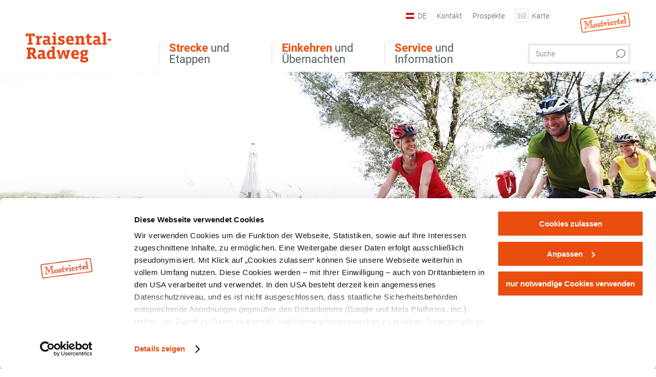

--- FILE ---
content_type: text/html; charset=UTF-8
request_url: https://www.traisentalradweg.at/fuer-rad-pilger
body_size: 10232
content:
<!DOCTYPE html>

<!--[if lt IE 7]><html class="no-js lt-ie9 lt-ie8 lt-ie7 content traisentalradweg" lang="de" xml:lang="de" dir="ltr" xmlns="http://www.w3.org/1999/xhtml"><![endif]-->
<!--[if (IE 7)&!(IEMobile)]><html class="no-js lt-ie9 lt-ie8 content traisentalradweg" lang="de" xml:lang="de" dir="ltr" xmlns="http://www.w3.org/1999/xhtml"><![endif]-->
<!--[if (IE 8)&!(IEMobile)]><html class="no-js lt-ie9 content traisentalradweg" lang="de" xml:lang="de" dir="ltr" xmlns="http://www.w3.org/1999/xhtml"><![endif]-->
<!--[if gt IE 8]><!--><html class="no-js content template--imxCMS-magazine traisentalradweg" lang="de" xml:lang="de" dir="ltr" xmlns="http://www.w3.org/1999/xhtml"><!--<![endif]-->
  <head>
  <link rel="preconnect" href="https://analytics.niederoesterreich.at" />

  <meta charset="utf-8">
  <meta name="viewport" content="width=device-width, initial-scale=1, maximum-scale=1, user-scalable=1"/>
  <title>Für Rad-Pilger - Strecke und Etappen</title><meta name="description" content="Urlaub in Nieder&ouml;sterreich"><meta name="google-site-verification" content=""><meta name="date" content="2018-03-16T09:49:40+01:00"><meta property="og:title" content="F&uuml;r Rad-Pilger - Strecke und Etappen" /><meta property="og:description" content="Urlaub in Nieder&ouml;sterreich" /><meta property="og:site_name" content="Traisentalradweg" /><meta property="og:url" content="https://www.traisentalradweg.at/fuer-rad-pilger" /><meta property="og:image" content="https://www.traisentalradweg.at/data/_mostviertel/mediadb/cms_pictures/{4aaaad59-4980-b8f2-b638-511931777b00}.jpeg" /><meta property="og:type" content="article" /><meta name="robots" content="index, follow, noodp">
<link rel="canonical" href="https://www.traisentalradweg.at/fuer-rad-pilger" />
<link rel="alternate" href="https://www.traisentalradweg.at/fuer-rad-pilger" hreflang="de" />


  
  <script id="Cookiebot" src="https://consent.cookiebot.com/uc.js" data-cbid="2f23198a-dbe5-4f30-8b48-ae0a4c225361" data-blockingmode="auto" type="text/javascript"></script>

  <!-- http://www.paulirish.com/2009/avoiding-the-fouc-v3/ -->
  <!-- This code MUST be executed BEFORE any CSS is loaded -->
  <script>(function(H) {
      H.className = H.className.replace(/\bno-js\b/, 'js')
    })(document.documentElement)
  </script>

  

    <link rel="shortcut icon" href="https://www.traisentalradweg.at/action/favicon?v=20260123" type="image/x-icon" />



  <link rel="stylesheet" href="https://www.traisentalradweg.at/portal/dist/styles/css.9c03505d.css"><link rel="stylesheet" href="https://www.traisentalradweg.at/portal/dist/styles/nouislider.8fd3218c.css"><link rel="stylesheet" href="https://www.traisentalradweg.at/portal/dist/styles/pikaday.ef26302e.css"><link rel="stylesheet" href="https://www.traisentalradweg.at/portal/dist/styles/main.d5a38565.css"><link rel="stylesheet" href="https://www.traisentalradweg.at/portal/dist/styles/autocomplete.b0abf6da.css"><link rel="stylesheet" href="https://www.traisentalradweg.at/portal/dist/styles/map.85aaa951.css"><link rel="stylesheet" href="https://www.traisentalradweg.at/portal/dist/styles/fancybox.ac313cfb.css"><link rel="stylesheet" href="https://www.traisentalradweg.at/portal/dist/styles/teaser.a7f2cb2b.css"><link rel="stylesheet" href="https://www.traisentalradweg.at/portal/dist/styles/forms.0a28bad6.css"><link rel="stylesheet" href="https://www.traisentalradweg.at/portal/dist/styles/blocks.42133622.css"><link rel="stylesheet" href="https://www.traisentalradweg.at/portal/dist/styles/plyr/dist/plyr.0fab1b28.css"><link rel="stylesheet" href="https://www.traisentalradweg.at/portal/dist/styles/audio.37d10e53.css"><link rel="stylesheet" media="print" href="https://www.traisentalradweg.at/portal/dist/styles/print.d120a8af.css"><link rel="stylesheet" href="https://www.traisentalradweg.at/portal/dist/styles/css_mobileNavi.249586a5.css"><link rel="stylesheet" href="https://www.traisentalradweg.at/portal/dist/styles/fonts.Roboto.e603b303.css"><link rel="preload" crossOrigin href="https://www.traisentalradweg.at/portal/dist/fonts/Roboto/roboto-300-normal-latin.ef7c6637.woff2" as="font"><link rel="preload" crossOrigin href="https://www.traisentalradweg.at/portal/dist/fonts/Roboto/roboto-300-normal-latin-ext.e83b8f97.woff2" as="font"><link rel="preload" crossOrigin href="https://www.traisentalradweg.at/portal/dist/fonts/Roboto/roboto-700-normal-latin.2735a3a6.woff2" as="font"><link rel="preload" crossOrigin href="https://www.traisentalradweg.at/portal/dist/fonts/Roboto/roboto-400-normal-latin.479970ff.woff2" as="font"><link rel="preload" crossOrigin href="https://www.traisentalradweg.at/portal/dist/fonts/Roboto/roboto-500-normal-latin.020c97dc.woff2" as="font"><link rel="preload" crossOrigin href="https://www.traisentalradweg.at/portal/dist/fonts/playfair/Playfair-bold.ef4cd8dc.woff2" as="font"><link rel="stylesheet" href="https://www.traisentalradweg.at/portal/dist/styles/aside.5eced601.css"><link rel="stylesheet" href="https://www.traisentalradweg.at/portal/dist/styles/branding/mostviertel.670c8b97.css">
  <script data-cookieconsent="ignore" defer src="https://www.traisentalradweg.at/portal/dist/scripts/vendor/simple.javascript.inheritance.40c03762.js"></script>

  
  
  
  
  
  
  
  
  
  
  
  
  
  
  

            
      
  <!-- noew_PLACEHOLDER_CSS -->

  <!-- google fonts: roboto -->
  
  
  
  
  
  

  

  <style type="text/css">
#logo.de,
#logo.cs,
#logo.en,
#logo.hu,
#logo.pl,
#logo.sk {
  background-image: url(/portal/assets/images/branding/traisentalradweg/logo.png);
}
header.sticky #logo.de,
header.sticky #logo.cs,
header.sticky #logo.en,
header.sticky #logo.hu,
header.sticky #logo.pl,
header.sticky #logo.sk {
  background-image: url(/portal/assets/images/branding/traisentalradweg/logo_md.png);
}
@media all and (max-width: 1220px) {
  #logo.de,
  #logo.cs,
  #logo.en,
  #logo.hu,
  #logo.pl,
  #logo.sk {
    background-image: url(/portal/assets/images/branding/traisentalradweg/logo_md.png);
  }
}
@media all and (max-width: 760px) {
  #logo.de,
  #logo.cs,
  #logo.en,
  #logo.hu,
  #logo.pl,
  #logo.sk {
    background-image: url(/portal/assets/images/branding/traisentalradweg/logo_sm.png);
  }
}
</style>
  
  <script type="text/javascript" defer data-cookieconsent="ignore">
    imx = {
      highlightableguid: '{8c965c08-8928-3bd2-03d7-55cf8129797a}',
      projectId: 'traisentalradweg',
      language: 'de',
      market: 'de',
      absoluteUrl: 'https://www.traisentalradweg.at',
      currentUrl: 'https://www.traisentalradweg.at/fuer-rad-pilger',
      currentGuid: '{8c965c08-8928-3bd2-03d7-55cf8129797a}',
      map: {
        url: 'https://www.traisentalradweg.at/karte-3',
        zoom: parseInt('10'),
        coords: {
          lat: parseFloat('48.04158'),
          lng: parseFloat('15.19245')
        },
        keys: {
          google: 'AIzaSyBGjHdklifL8O_PW1YiPzAyP41yXHQotQE'
        },
        useOAXMap: false,
      },
      translations: {"parse":function() {var translation = this[arguments[0]];for(var index = 1; index <= arguments.length; index++) {translation = translation.replace("{" + index + "}", arguments[index]);}return translation;},"defaultDescription":"BITTE AUSF\u00dcLLEN","home":"Startseite","unit.km":"{1} km","unit.hm":"{1} Hm","unit.m":"{1} m","unit.h":"{1}:{2} h","unit.price.abs":"\u20ac {1}","decimalPoint":",","thousandsSeparator":".","js.loading":"Lade Daten...","js.filter.emptyResult":"Keine Ergebnisse gefunden. Bitte versuchen Sie es mit anderen Filtereinstellungen.","pikaday.previousMonth":"Vorheriger Monat","pikaday.nextMonth":"N\u00e4chster Monat","pikaday.months.1":"Januar","pikaday.months.2":"Februar","pikaday.months.3":"M\u00e4rz","pikaday.months.4":"April","pikaday.months.5":"Mai","pikaday.months.6":"Juni","pikaday.months.7":"Juli","pikaday.months.8":"August","pikaday.months.9":"September","pikaday.months.10":"Oktober","pikaday.months.11":"November","pikaday.months.12":"Dezember","pikaday.weekdays.0":"Sonntag","pikaday.weekdays.1":"Montag","pikaday.weekdays.2":"Dienstag","pikaday.weekdays.3":"Mittwoch","pikaday.weekdays.4":"Donnerstag","pikaday.weekdays.5":"Freitag","pikaday.weekdays.6":"Samstag","pikaday.weekdaysShort.0":"So","pikaday.weekdaysShort.1":"Mo","pikaday.weekdaysShort.2":"Di","pikaday.weekdaysShort.3":"Mi","pikaday.weekdaysShort.4":"Do","pikaday.weekdaysShort.5":"Fr","pikaday.weekdaysShort.6":"Sa","multiofferrequest.filled.title.singular":"Angebot anfragen","multiofferrequest.filled.title.plural":"Angebote anfragen","vacancy.list.from":"ab","map.infoboard.results":"{1} Ergebnisse","map.infoboard.more":"Weiterlesen","map.infoboard.rating":"{1} von 5 Sternen","map.infoboard.stars":"{1} Sterne","map.infoboard.stars.superior":"{1}S Sterne","map.infoboard.difficulty.1":"leicht","map.infoboard.difficulty.2":"mittel","map.infoboard.difficulty.3":"schwierig","map.fullscreen.close":"Vollbild verlassen","map.legend.detail.headline":"2. Inhalte ein-\/ausblenden","map.legend.filter.headline":"3. Ergebnisse filtern","map.legend.filter.tour.properties.duration.unit":"Stunden","map.legend.filter.tour.properties.ascent.unit":"m","map.legend.filter.tour.properties.length.unit":"km","map.legend.noCategories":"Im aktuellen Kartenausschnitt befinden sich keine Inhalte f\u00fcr diese Kategorie oder Filter. Bitte w\u00e4hlen Sie eine andere Kategorie aus.","map.legend.outOfBounds":"Im aktuellen Kartenausschnitt befinden sich keine Inhalte mehr. Bitte bewegen Sie die Karte zur\u00fcck oder benutzen Sie den untenstehenden Button um zu den Startkoordinaten zur\u00fcckzukehren.","map.legend.outOfBounds.reset":"Koordinaten zur\u00fccksetzen","map.legend.selectAll":"Alle Kategorien ausw\u00e4hlen","map.legend.deselectAll":"Alle Kategorien abw\u00e4hlen","map.aroundme.notinregion":"Sie befinden sich nicht in der Region.","map.aroundme.error.unknown":"Irgend etwas hat jetzt leider nicht funktioniert wie geplant.","map.aroundme.error.permissiondenied":"Sie haben den Zufgriff auf Ihre Standortdaten verweigert. Diese Einstellung kann im Browser jederzeit wieder ver\u00e4ndert werden. Klicken Sie dazu auf das Schloss-Icon links in der Adresszeile.","map.aroundme.error.positionunavailable":"Ihre Standortdaten konnten leider aufgrund eines technischen Problems nicht ermittelt werden.","map.aroundme.error.timedout":"Keine Reaktion in der vorgegebenen Zeit.","map.aroundme.usemapnormally":"Sie k\u00f6nnen die Karte jedoch auch ohne Standortermittlung verwenden.","map.aroundme.myposition":"Mein Standort","map.emptyResult":"Es wurden keine Ergebnisse gefunden","prospectsOrder.delete":"von Liste l\u00f6schen","prospectsOrder.totalPrice":"Total","prospectsOrder.empty":"Aktuell befinden sich noch keine Prospekte im Warenkorb.","autocomplete.hits":"Treffer","autocomplete.ca":"ca.","autocomplete.type.suggestions":"Allgemeine Ergebnisse","autocomplete.type.offers":"Angebote & Pauschalen","autocomplete.type.addressbases":"Unterk\u00fcnfte & Ausflugsziele","autocomplete.type.gastronomy":"Wirtsh\u00e4user","autocomplete.type.garden":"G\u00e4rten","autocomplete.type.stayhealthy":"Gesundheitsbetriebe","price.from":"ab","price.to":"bis","pagination.prev":"zur\u00fcck","pagination.next":"weiter","pagination.onemoreitem":"1 weiteres Ergebnis","pagination.moreitems":"{1} weitere Ergebnisse","date.format.js.full":"dd.MM.yyyy","unit.result":"1 weiteres Ergebnis","unit.results":"{1} weitere Ergebnisse","notepad.addressbase.store":"merken","notepad.addressbase.store.title":"merken","notepad.addressbase.remove":"entfernen","notepad.addressbase.remove.title":"entfernen","form.prospects.count":"Stk","form.prospects.pricelabel":"je","anura.downloads.agb":"AGB","anura.downloads.message":"","anura.downloads.confirm":"Ich best\u00e4tige, das Bildmaterial nur entsprechend den <a href=\"\/portal\/frontend\/static\/2025_NOEW_AGB_Lichtbilder_allgemeine_Nutzung.pdf\" target=\"_blank\">Nutzungsbestimmungen<\/a> zu verwenden","waldviertel.anura.downloads.confirm":"Ich best\u00e4tige, das Bildmaterial nur entsprechend den <a href=\"\/portal\/frontend\/static\/AGB-Nutzung_Lichtbilder-Waldviertel.pdf\" target=\"_blank\">Nutzungsbestimmungen<\/a> zu verwenden","weinviertel.anura.downloads.confirm":"Ich best\u00e4tige, das Bildmaterial nur entsprechend den <a href=\"\/portal\/frontend\/static\/AGB_Fotos_Weinviertel.pdf\" target=\"_blank\">Nutzungsbestimmungen<\/a> zu verwenden","wieneralpen.anura.downloads.confirm":"Ich best\u00e4tige, das Bildmaterial nur entsprechend den <a href=\"\/portal\/frontend\/static\/WA_AGB_Lichtbilder_Videos_Nutzung.pdf\" target=\"_blank\">Nutzungsbestimmungen<\/a> zu verwenden","wienerwald.anura.downloads.confirm":"Ich best\u00e4tige, das Bildmaterial nur entsprechend den <a href=\"\/portal\/frontend\/static\/WW_Tourismus_AGB_Bildarchiv.pdf\" target=\"_blank\">Nutzungsbestimmungen<\/a> zu verwenden","mostviertel.anura.downloads.confirm":"Ich best\u00e4tige, das Bildmaterial nur entsprechend den <a href=\"\/portal\/frontend\/static\/AGBs Mostviertel.pdf\" target=\"_blank\">Nutzungsbestimmungen<\/a> zu verwenden","form.vacany.maxperson.error":"Bitte geben Sie max. 10 Personen an.","form.vacancy.filter.displayMore":"mehr anzeigen","form.vacancy.filter.displayLess":"weniger anzeigen","form.vacancy.search":"Passende Unterk\u00fcnfte f\u00fcr Sie werden gesucht.","form.vacancy.search.wait":"Wir suchen passende Unterk\u00fcnfte f\u00fcr Sie.","form.vacancy.city.distance.label.info":"im Umkreis von {1} km","tracking.replacementText":"anzeigen","distance":"Entfernung","clipboard.copymessage":"Der Link zu Ihrem Reiseplaner wurde in die Zwischenablage kopiert.","cart.removeItem":"Entfernen","cart.up":"nach oben verschieben","cart.down":"nach unten verschieben","form.vacancy.city.userLocation":"Mein Standort","form.vacancy.vue.filter.above":"ab","form.vacancy.vue.filter.stars":"Sterne","form.vacancy.vue.filter.suns":"Sonnen","form.vacancy.vue.filter.flowers":"Blumen","form.vacancy.vue.searchaccommodation":"Unterk\u00fcnfte suchen","form.vacancy.vue.findaccommodation":"Unterk\u00fcnfte anzeigen","conditionsOfParticipation":"Teilnahmebedingungen","unit.price.emphasized.from":"ab \u20ac {1}{2}{3}"},
      recaptchaSitekey: '6LcVJN8kAAAAAAI9Q2i-wZrbr_QGZmq0jNBSttmj'
    };
    
      </script>

  <script src="https://static.maptoolkit.net/mtk/v10.1.10/mtk.js" type="text/javascript" crossorigin="anonymous" data-cookieconsent="ignore"></script>
<link rel="stylesheet" href="https://static.maptoolkit.net/mtk/v10.1.10/mtk.css" type="text/css" crossorigin="anonymous" data-cookieconsent="ignore"/>
<link rel="stylesheet" href="https://static.maptoolkit.net/mtk/v10.1.10/ui.css" type="text/css" crossorigin="anonymous" data-cookieconsent="ignore"/>
<link href="https://api.mapbox.com/mapbox-gl-js/v3.17.0-beta.1/mapbox-gl.css" rel="stylesheet">
<script src="https://api.mapbox.com/mapbox-gl-js/v3.17.0-beta.1/mapbox-gl.js"></script>

<script type="text/javascript" data-cookieconsent="ignore">
  document.addEventListener("DOMContentLoaded", event => {
    document.querySelectorAll('.tourMap').forEach(function(container) {
      new MTKMap(container).init();
    });
  });
</script>

      
<script data-cookieconsent="ignore">
  window.dataLayer = window.dataLayer || [];
  function gtag() {
    dataLayer.push(arguments);
  }
  gtag("consent", "default", {
    ad_personalization: "denied",
    ad_storage: "denied",
    ad_user_data: "denied",
    analytics_storage: "denied",
    functionality_storage: "denied",
    personalization_storage: "denied",
    security_storage: "granted",
    wait_for_update: 500,
  });
  gtag("set", "ads_data_redaction", true);
  gtag("set", "url_passthrough", true);
  </script>









<script type="text/plain" data-cookieconsent="statistics">
  (function(i, s, o, g, r, a, m) {
    i['GoogleAnalyticsObject'] = r;
    i[r] = i[r] || function() {
      (i[r].q = i[r].q || []).push(arguments)
    }, i[r].l = 1 * new Date();
    a = s.createElement(o),
            m = s.getElementsByTagName(o)[0];
    a.async = 1;
    a.src = g;
    m.parentNode.insertBefore(a, m)
  })(window, document, 'script', '//www.google-analytics.com/analytics.js', 'ga');

  ga('create', 'UA-3398455-14', 'traisentalradweg.at');
  ga('set', 'anonymizeIp', true);
  ga('send', 'pageview');

</script>






    


  <!-- Global site tag (gtag.js) - Google Analytics -->
  <script type="text/plain" data-cookieconsent="marketing" src="https://www.googletagmanager.com/gtag/js?id=G-80HG9PRBZY"></script>
  <script type="text/plain" data-cookieconsent="marketing">
    window.dataLayer = window.dataLayer || [];
    function gtag(){dataLayer.push(arguments);}
    gtag('js', new Date());

    gtag('config', 'G-80HG9PRBZY');
  </script>








  <!-- Matomo -->
  <script type="text/javascript">
    var _paq = window._paq || [];
    /* tracker methods like "setCustomDimension" should be called before "trackPageView" */
    _paq.push(["setDoNotTrack", true]);
    _paq.push(["disableCookies"]);
    _paq.push(['trackPageView']);
    _paq.push(['enableLinkTracking']);
    (function() {
      var u = "https://analytics.niederoesterreich.at/matomo/";
      _paq.push(['addTracker', u + '/piwik.php', 3]);
      _paq.push(['setTrackerUrl', u + 'matomo.php']);
      _paq.push(['setSiteId', '45']);
      var d = document, g = d.createElement('script'), s = d.getElementsByTagName('script')[0];
      g.type = 'text/javascript';
      g.async = true;
      g.defer = true;
      g.src = u + 'matomo.js';
      s.parentNode.insertBefore(g, s);
    })();
  </script>
  <noscript>
    <p>
      <img src="https://analytics.niederoesterreich.at/matomo/matomo.php?idsite=45&amp;rec=1" style="border:0;" alt=""/>
      <img src="https://analytics.niederoesterreich.at/matomo/matomo.php?idsite=3&amp;rec=1" style="border:0;" alt=""/>
    </p>
  </noscript>
  <!-- End Matomo Code -->



  
  
  
  
  
</head>
  <body>
        <ul class="hide">
  <li><a href="#navigation">Direkt zur Hauptnavigation</a></li>
  <li><a href="#globalSearch">Direkt zur Volltextsuche</a></li>
  <li><a href="#body">Direkt zum Inhalt</a></li>
</ul>
<hr class="hide" />
    <div id="wrapper">
      <header itemscope itemtype="http://schema.org/WPHeader" data-scroll-header>
  <div id="headerArea">

    
    
    

    <a id="logo" href="https://www.traisentalradweg.at/" class="de sub logotraisentalradweg" title="Startseite">
          </a>

    <section id="navigation">
      


      <div class="navWrapper">
        <nav id="maskNavi" class="mask">
  <ul>
          <li>
                  <a href="https://www.traisentalradweg.at/strecke-und-etappen-1" rel="#nav_1"><strong>Strecke</strong> und Etappen</a>
              </li>
          <li>
                  <a href="https://www.traisentalradweg.at/einkehren-und-uebernachten-1" rel="#nav_2"><strong>Einkehren</strong> und Übernachten</a>
              </li>
          <li>
                  <a href="https://www.traisentalradweg.at/service-4" rel="#nav_3"><strong>Service</strong> und Information</a>
              </li>
      </ul>
</nav>

<nav id="mainNavi">
  <ul>
                            <li id="nav_1">
      <a href="javascript:void(0);">Strecke und Etappen</a>
    <div class="wrapperDropdown">

      <div class="placeholder" data-async="true" data-controller="navi_main_sub" data-mediaquery="(min-width: 761px)" data-param-lang="de" data-param-startguid="{829d9be1-096d-5626-a306-fdc23a06e586}"
           data-param-var="naviTree"></div>
      <div class="placeholder" data-async="true" data-controller="navi_main_highlights" data-param-lang="de"
           data-param-startguid="{829d9be1-096d-5626-a306-fdc23a06e586}"></div>

      <a href="javascript:void(0);" class="hideSubNavi" title="Navigation schließen"><span class="icon icon-close_navi fs14"></span></a>
    </div>
  </li>
                        <li id="nav_2">
      <a href="javascript:void(0);">Einkehren und Übernachten</a>
    <div class="wrapperDropdown">
      <div class="placeholder" data-async="true" data-controller="navi_main_sub" data-mediaquery="(min-width: 761px)" data-param-lang="de" data-param-startguid="{988103ec-e473-9982-8ac8-bb3dca3e304c}"
           data-param-var="naviTree"></div>
      <div class="placeholder" data-async="true" data-controller="navi_main_highlights" data-param-lang="de"
           data-param-startguid="{988103ec-e473-9982-8ac8-bb3dca3e304c}"></div>
      <a href="javascript:void(0);" class="hideSubNavi" title="Navigation schließen"><span class="icon icon-close_navi fs14"></span></a>    </div>
  </li>
                        <li id="nav_3">
      <a href="javascript:void(0);">Service und Information</a>
    <div class="wrapperDropdown">

      <div class="placeholder" data-async="true" data-controller="navi_main_sub" data-mediaquery="(min-width: 761px)" data-param-lang="de" data-param-startguid="{9c8401ec-c91b-7806-159b-c0130f2cb5e7}"
           data-param-var="naviTree"></div>
      <div class="placeholder" data-async="true" data-controller="navi_main_highlights" data-param-lang="de"
           data-param-startguid="{9c8401ec-c91b-7806-159b-c0130f2cb5e7}"></div>

      <a href="javascript:void(0);" class="hideSubNavi" title="Navigation schließen"><span class="icon icon-close_navi fs14"></span></a>
    </div>
  </li>
            </ul>
</nav>

          
          
  
  <form method="get" action="https://www.traisentalradweg.at/action/search" id="globalSearch"><input type="hidden" name="form" value="fulltextsearch" />    <fieldset>
      <legend>Volltextsuche</legend>
      <label for="globalSearchItem">Was suchen Sie?</label>
      <input id="globalSearchItem" name="q" type="text" placeholder="Suche" class="transition"/>
            <input name="searchSubmit" type="submit" value="Suchen"/>
    </fieldset>
  </form>        <nav id="metaTop">
  <ul>
          
<li id="lang">
      <a href="javascript:void(0)" class="lang de">
      DE
    </a>
  
  <div class="wrapperDropdown">
    <ul class="dropdown">
      <li><a href="https://www.traisentalradweg.at/" class="lang de"
        >Deutsch</a></li>
      <li><a href="https://www.traisentalradweg.at/cyklotrasa-v-udoli-reky-traisental" class="lang cs"
        >Česky</a></li>
    </ul>
  </div>
</li>
                      <li>
          <a  href="https://www.traisentalradweg.at/kontakt-11">        <span>Kontakt</span>
      </a>          </li>
  <li>
          <a  href="https://www.traisentalradweg.at/prospektebestellen">        <span>Prospekte</span>
      </a>          </li>
  <li>
          <a href="https://www.traisentalradweg.at/karte-3" data-ignore-coords>
        <span class="icon icon-sightseeing"></span>
        <span>Karte</span>
      </a>
          </li>
        



  <li class="parent mostviertel">
    <a href="https://www.mostviertel.at" target="_blank">
      <img src="https://www.traisentalradweg.at/portal/assets/images/branding/mostviertel/logo_xs.png" w+-idth="98" height="40" alt=""/>
    </a>
  </li>
  </ul>
</nav>

      </div>
    </section>

  </div>

  
  
  <section id="navigationMobile" class="navigationMobile">
    <ul class="topnavi">
            <li>
        <a href="https://www.traisentalradweg.at/karte-3"> <span id="mapIconMobile" class="icon-marker-dot"></span>Karte</a>
      </li>
            <li id="search--mobile">
        <span class="icon-search"></span><span class="icon-close_navi"></span>Suche
      </li>
      <li id="navigation--mobile">
        <span class="icon-menu"></span><span class="icon-close_navi"></span>Menü
      </li>
    </ul>

    <div class="navWrapper">
        <nav id="mobileFirstLayer">
  <ul>
          <li class="mobileFirstLayer__item">
                  <a href="javascript:void(0);" rel="#nav_1">Strecke und Etappen<span class="icon-arrow_right"></span></a>
              </li>
          <li class="mobileFirstLayer__item">
                  <a href="javascript:void(0);" rel="#nav_2">Einkehren und Übernachten<span class="icon-arrow_right"></span></a>
              </li>
          <li class="mobileFirstLayer__item">
                  <a href="javascript:void(0);" rel="#nav_3">Service und Information<span class="icon-arrow_right"></span></a>
              </li>
                  <li class="mobileFirstLayer__item">
        <a href="https://www.traisentalradweg.at/urlaub" class="iconLeft">
          <span class="icon icon-unterkuenfte-bett"></span> Unterkünfte
        </a>
      </li>
        
          </ul>
</nav>

<nav id="mobileNavi" class="transition">
  <ul>
                            <li id="nav_1" class="second__layer">
  <a class="second__layer__close" href="javascript:void(0);"><span class="icon icon-arrow_left transition"></span>Strecke und Etappen</a>
  <div class="wrapperDropdown">
    <div class="placeholder" data-async="true" data-controller="navi_main_subMobile" data-mediaquery="(max-width: 760px)" data-param-lang="de" data-param-startguid="{829d9be1-096d-5626-a306-fdc23a06e586}"
         data-param-var="naviTree"></div>
  </div>
</li>
                        <li id="nav_2" class="second__layer">
  <a class="second__layer__close" href="javascript:void(0);"><span class="icon icon-arrow_left transition"></span>Einkehren und Übernachten</a>
  <div class="wrapperDropdown">
    <div class="placeholder" data-async="true" data-controller="navi_main_subMobile" data-mediaquery="(max-width: 760px)" data-param-lang="de" data-param-startguid="{988103ec-e473-9982-8ac8-bb3dca3e304c}"
         data-param-var="naviTree"></div>
  </div>
</li>
                        <li id="nav_3" class="second__layer">
  <a class="second__layer__close" href="javascript:void(0);"><span class="icon icon-arrow_left transition"></span>Service und Information</a>
  <div class="wrapperDropdown">
    <div class="placeholder" data-async="true" data-controller="navi_main_subMobile" data-mediaquery="(max-width: 760px)" data-param-lang="de" data-param-startguid="{9c8401ec-c91b-7806-159b-c0130f2cb5e7}"
         data-param-var="naviTree"></div>

  </div>
</li>
                                    </ul>
</nav>

    </div>
      <div id="searchtab--mobile" class="searchtab--mobile">
  
          
  
  <form method="get" action="https://www.traisentalradweg.at/action/search" id="globalSearchMobile"><input type="hidden" name="form" value="fulltextsearch" />    <fieldset class="globalSearchFieldMobile">
      <legend>Volltextsuche</legend>
      <label for="globalSearchItemMobile">Was suchen Sie?</label>
      <input id="globalSearchItemMobile" name="q" type="text" placeholder="Suche" class="transition"/>
      <button type="submit"><span class="icon-search"></span></button>
            <input name="searchSubmit" type="submit" value="Suchen"/>
    </fieldset>
  </form></div>
  </section>

</header>
                          
  

   
        
  <div id="stage" class="closed" data-stage="closed" data-hidestageonmobile="false">

    <div class="stageArea">
      
          </div>

                <figure class="keyvisual transition kvImage">
  <div class="image">
    <picture><source srcset="//www.traisentalradweg.at/images/69qajhi2rgm-/am-traisental-radweg.webp" media="(min-width: 1200px)" type="image/webp"><source srcset="//www.traisentalradweg.at/images/i66e5grqbow-/am-traisental-radweg.webp" media="(min-width: 960px)" type="image/webp"><source srcset="//www.traisentalradweg.at/images/ynsnjqtj5qo-/am-traisental-radweg.webp" media="(min-width: 680px)" type="image/webp"><source srcset="//www.traisentalradweg.at/images/tebgubdrkhi-/am-traisental-radweg.webp" media="(min-width: 0px)" type="image/webp"><source srcset="//www.traisentalradweg.at/images/f3idvmhbqmi-/am-traisental-radweg.jpg" media="(min-width: 1200px)"><source srcset="//www.traisentalradweg.at/images/cklmxehcfo8-/am-traisental-radweg.jpg" media="(min-width: 960px)"><source srcset="//www.traisentalradweg.at/images/vw1_lybytrg-/am-traisental-radweg.jpg" media="(min-width: 680px)"><source srcset="//www.traisentalradweg.at/images/btlex0uxspa-/am-traisental-radweg.jpg" media="(min-width: 0px)"><img src="//www.traisentalradweg.at/images/f3idvmhbqmi-/am-traisental-radweg.jpg" srcset="//www.traisentalradweg.at/images/f3idvmhbqmi-/am-traisental-radweg.jpg" alt="Am Traisental-Radweg, &copy; schwarz-koenig.at" title="Am Traisental-Radweg, &copy; schwarz-koenig.at" width="1680" height="400" loading="eager" /></picture>
    <div class="copyright">
      <div class="imageCopyright" ><span class="imageCopyrightSign ">©</span></div>
      <div class="imageCopyrightTextfield hidden">© schwarz-koenig.at</div>
    </div>
    <div class="gradient"></div>
  </div>
</figure>
      

  </div>


            <section id="body">
                                    
                      
  <article class="transition" id="ticker">
    <div class="ticker__wrap">
      <p class="marquee">
        <span class="newsContainer">
                      <a href="https://www.traisentalradweg.at/aktuelle-behinderungen" target="_self">! Aktuelle Behinderungen am Traisental-Radweg!</a>
                  </span>
      </p>
    </div>
    <a href="javascript:void(0)" class="icon">
      <span id="playPauseIcon" style="padding: 12px" class=""></span>
    </a>
  </article>


                                                          
                      <div class="contentBlock gray blank breadcrumb">
    <div class="innerSection" itemscope itemtype="http://schema.org/BreadcrumbList">

      <div id="breadcrumbWrapper">
        <ul id="breadcrumb">
          <li draggable="false" itemprop="itemListElement" itemscope itemtype="http://schema.org/ListItem">
            <a ondragstart="return false;" draggable="false" href="https://www.traisentalradweg.at/">
              <span draggable="false" itemprop="name">Startseite</span>
            </a>
            <span draggable="false" class="icon icon-arrow_right fs10"></span>
            <meta itemprop="position" content="1"/>
            <meta itemprop="item" content="https://www.traisentalradweg.at/"/>
          </li>
                                        <li draggable="false" itemprop="itemListElement" itemscope itemtype="http://schema.org/ListItem">
                <a ondragstart="return false;" draggable="false" href="https://www.traisentalradweg.at/strecke-und-etappen-1"><span itemprop="name">Strecke und Etappen</span></a>
                                  <span draggable="false" class="icon icon-arrow_right fs10"></span>
                                <meta itemprop="item" content="https://www.traisentalradweg.at/strecke-und-etappen-1"/>
                <meta itemprop="position" content="2"/>
              </li>
                                                  <li draggable="false">
                Für Rad-Pilger
              </li>
                              </ul>
      </div>

    </div>
  </div>


                                                                            
                    <div class="contentBlock gray blank">
  <div class="innerSection">
    <section class="content">

      <article class="bodycopy">

        <h1 data-ident="{8c965c08-8928-3bd2-03d7-55cf8129797a}" data-outbound-tracking-type="Artikel">Für Rad-Pilger</h1>

        
        
        
        
        
                      
          
          <p class="article__buttonBar">

    <span class="article__buttonColumn">
          </span>

    <span class="articleButtons">
        

      
  
  
  

  <a href="javascript:window.print()" class="socialMedia buttonstyle blue right print" title="Drucken" data-tracking="1" data-tracking-category="social_media_share" data-tracking-action="print" data-tracking-label="Drucken">
    <span class="icon icon-print fs14 transition"></span>
  </a>
  <a href="whatsapp://send?text=https%3A%2F%2Fwww.traisentalradweg.at%2Ffuer-rad-pilger" class="socialMedia buttonstyle blue right whatsapp" title="per WhatsApp teilen" target="_blank" data-tracking="1" data-tracking-category="social_media_share" data-tracking-action="whatsapp" data-tracking-label="https://www.traisentalradweg.at/fuer-rad-pilger">
    <span class="icon icon-whatsapp fs14 transition"></span>
  </a>
  <a href="mailto:?subject=Lesetipp: Für Rad-Pilger&body=Ich empfehle diesen Artikel: https://www.traisentalradweg.at/fuer-rad-pilger" class="socialMedia buttonstyle blue right mail" title="per E-Mail versenden" data-tracking="1" data-tracking-category="social_media_share" data-tracking-action="mail" data-tracking-label="Lesetipp: Für Rad-Pilger">
    <span class="icon icon-mail fs14 transition"></span>
  </a>
  <a href="https://www.facebook.com/sharer/sharer.php?u=https%3A%2F%2Fwww.traisentalradweg.at%2Ffuer-rad-pilger" class="socialMedia buttonstyle blue right facebook" title="auf Facebook teilen" target="_blank"  data-tracking="1" data-tracking-category="social_media_share" data-tracking-action="facebook" data-tracking-label="https://www.traisentalradweg.at/fuer-rad-pilger">
    <span class="icon icon-facebook fs14 transition"></span>
  </a>
  <a href="https://www.traisentalradweg.at/fuer-rad-pilger" id="share-api" class="socialMedia hide buttonstyle blue right share-api buttonnone" title="Teilen" target="_blank"  data-tracking="1" data-tracking-category="social_media_share" data-tracking-action="mobile-share-api" data-tracking-label="https://www.traisentalradweg.at/fuer-rad-pilger">
    <span class="icon icon-share2 fs14 transition"></span>
  </a>
    </span>
  </p>

        
      </article>

        
  <aside>

                                        
<!-- component:detail/sidebar/contact -->
          
                                            
  </aside>

    </section>
  </div>
</div>


                                                                            
                      <div class="contentBlock list white " data-block-ident="{8c965c08-8928-3bd2-03d7-55cf8129797a}">
    <div class="innerSection">
      <section class="magazineList magazineListDefault teaser">
        
        <div class="list-wrapper">
          <div class="ajax-shadow"></div>
          <div class="block row">
                            
<article class="article list magazineTeaser" data-ident="{0216379c-d00d-7ca2-b387-e41e0593365d}">
  <a href="https://www.traisentalradweg.at/der-traisental-radweg-fuer-rad-pilger" target="_self">
          <div class="txtWrapper">
      <div class="txt">
        <span class="subline"></span>
        <h3>Der Traisental-Radweg für Rad-Pilger</h3>
                <div class="fadingContent">
          <hr>
                          <p>Der Traisental-Radweg zählt zu den wenigen Pilger-Radwegen in Österreich.</p>
                      <div class="button">
            <div class="buttonstyle yellow">
              <span class="icon icon-arrow_right fs14"></span>
              <span class="linkTxt">Mehr erfahren</span>
            </div>
          </div>
        </div>
      </div>
    </div>
          <picture><source srcset="//www.traisentalradweg.at/images/ijbffmc097y-/rad-pilgern-am-traisental-radweg.webp" media="(min-width: 1200px)" type="image/webp"><source srcset="//www.traisentalradweg.at/images/golp8n4fxyq-/rad-pilgern-am-traisental-radweg.webp" media="(min-width: 960px)" type="image/webp"><source srcset="//www.traisentalradweg.at/images/4kjfmu4oraw-/rad-pilgern-am-traisental-radweg.webp" media="(min-width: 680px)" type="image/webp"><source srcset="//www.traisentalradweg.at/images/tga9lub5jzu-/rad-pilgern-am-traisental-radweg.webp" media="(min-width: 360px)" type="image/webp"><source srcset="//www.traisentalradweg.at/images/bectrtbdlno-/rad-pilgern-am-traisental-radweg.webp" media="(min-width: 0px)" type="image/webp"><source srcset="//www.traisentalradweg.at/images/xnbch8om5y4-/rad-pilgern-am-traisental-radweg.jpg" media="(min-width: 1200px)"><source srcset="//www.traisentalradweg.at/images/noofczdkucc-/rad-pilgern-am-traisental-radweg.jpg" media="(min-width: 960px)"><source srcset="//www.traisentalradweg.at/images/r5k6gzom0f4-/rad-pilgern-am-traisental-radweg.jpg" media="(min-width: 680px)"><source srcset="//www.traisentalradweg.at/images/fb6tp4l8uxe-/rad-pilgern-am-traisental-radweg.jpg" media="(min-width: 360px)"><source srcset="//www.traisentalradweg.at/images/8zvono1aini-/rad-pilgern-am-traisental-radweg.jpg" media="(min-width: 0px)"><img src="//www.traisentalradweg.at/images/xnbch8om5y4-/rad-pilgern-am-traisental-radweg.jpg" srcset="//www.traisentalradweg.at/images/xnbch8om5y4-/rad-pilgern-am-traisental-radweg.jpg" alt="Rad-Pilgern am Traisental-Radweg, &copy; Mostviertel Tourismus, weinfranz.at" title="Rad-Pilgern am Traisental-Radweg, &copy; Mostviertel Tourismus, weinfranz.at" width="380" height="250" loading="lazy" /></picture>
      </a>
</article>
                            
<article class="article list magazineTeaser" data-ident="{458ca2b9-f334-5691-ac20-d03225684d72}">
  <a href="https://www.traisentalradweg.at/sehenswertes-an-der-strecke" target="_self">
          <div class="txtWrapper">
      <div class="txt">
        <span class="subline"></span>
        <h3>Sehenswertes entlang der Strecke</h3>
                <div class="fadingContent">
          <hr>
                          <p>Entlang des Traisental Radwegs befinden sich viele sehenswerte Stifte und Kirchen</p>
                      <div class="button">
            <div class="buttonstyle yellow">
              <span class="icon icon-arrow_right fs14"></span>
              <span class="linkTxt">Mehr erfahren</span>
            </div>
          </div>
        </div>
      </div>
    </div>
          <picture><source srcset="//www.traisentalradweg.at/images/grbgs5aarrs-/barocke-augustinerchorherrenstift-herzogenburg.webp" media="(min-width: 1200px)" type="image/webp"><source srcset="//www.traisentalradweg.at/images/srl!cscwyaa-/barocke-augustinerchorherrenstift-herzogenburg.webp" media="(min-width: 960px)" type="image/webp"><source srcset="//www.traisentalradweg.at/images/86nkvxpkiu4-/barocke-augustinerchorherrenstift-herzogenburg.webp" media="(min-width: 680px)" type="image/webp"><source srcset="//www.traisentalradweg.at/images/tovrn0k5mr0-/barocke-augustinerchorherrenstift-herzogenburg.webp" media="(min-width: 360px)" type="image/webp"><source srcset="//www.traisentalradweg.at/images/k00lhhexbxi-/barocke-augustinerchorherrenstift-herzogenburg.webp" media="(min-width: 0px)" type="image/webp"><source srcset="//www.traisentalradweg.at/images/txnwve7cdus-/barocke-augustinerchorherrenstift-herzogenburg.jpg" media="(min-width: 1200px)"><source srcset="//www.traisentalradweg.at/images/0gporccum9q-/barocke-augustinerchorherrenstift-herzogenburg.jpg" media="(min-width: 960px)"><source srcset="//www.traisentalradweg.at/images/sxlxvcpgs60-/barocke-augustinerchorherrenstift-herzogenburg.jpg" media="(min-width: 680px)"><source srcset="//www.traisentalradweg.at/images/8j7yc9k2moi-/barocke-augustinerchorherrenstift-herzogenburg.jpg" media="(min-width: 360px)"><source srcset="//www.traisentalradweg.at/images/vcvwd0bnane-/barocke-augustinerchorherrenstift-herzogenburg.jpg" media="(min-width: 0px)"><img src="//www.traisentalradweg.at/images/txnwve7cdus-/barocke-augustinerchorherrenstift-herzogenburg.jpg" srcset="//www.traisentalradweg.at/images/txnwve7cdus-/barocke-augustinerchorherrenstift-herzogenburg.jpg" alt="Barocke Augustinerchorherrenstift Herzogenburg, &copy; Mostviertel Tourismus, weinfranz.at" title="Barocke Augustinerchorherrenstift Herzogenburg, &copy; Mostviertel Tourismus, weinfranz.at" width="380" height="250" loading="lazy" /></picture>
      </a>
</article>
            
                      </div>
        </div>

                  <div class="loading pagination-button">
                      </div>
        
      </section>
    </div>
  </div>


                                            
      </section>
      <div class="scrollTopButton scrollTopButton--hidden"></div>

      <footer itemscope itemtype="http://schema.org/WPFooter">
  <meta itemprop="copyrightYear" content="2026">
  <meta itemprop="name" content="Mostviertel Tourismus GmbH">

      <div class="footerBlock dark">
  <section id="metaBottom">
      <div class="row">
          <div class="col desktop">
        <h4>Über die Regionen</h4>
                  <ul>
                          <li>
                <a  href="https://www.stpoeltentourismus.at" target="_blank">St. Pölten</a>              </li>
                          <li>
                <a  href="http://www.traisen-goelsental.at/" target="_blank">Traisen-Gölsental</a>              </li>
                          <li>
                <a  href="https://www.mostviertel.at/mariazellerland-sommer" target="_blank">Mariazellerland</a>              </li>
                          <li>
                <a  href="http://www.traisental.at" target="_blank">Traisental-Donau</a>              </li>
                          <li>
                <a  href="http://www.traismauer.at" target="_blank">Traismauer</a>              </li>
                          <li>
                <a  href="https://www.herzogenburg.at/" target="_blank">Herzogenburg</a>              </li>
                      </ul>
              </div>
      </div>

    <div class="row">
  <div class="col mobile">
  <h4>Kontakt</h4>
  <p>
    Haben Sie Fragen?<br>
    Wir helfen Ihnen gerne weiter.<br>
    Mo - Do: 09:00 - 16:00 Uhr<br>
    Fr: 09:00 - 12:30 Uhr<br>
    <a class="buttonstyle lightblue" href="tel:+43748220444">
      <span class="icon icon-tel fs16 transition"></span>
      <span class="txt transition">+43 7482 204 44</span>
    </a><br>
    <a class="buttonstyle lightblue" href="mailto:info@mostviertel.at">
      <span class="icon icon-email fs10 transition"></span>
      <span class="txt transition">info@mostviertel.at</span>
    </a>
  </p>
</div>
  <div class="col mobile"></div>  
</div>
    <div class="row">
  <div class="copyright">
    Copyright &copy; Mostviertel Tourismus GmbH
  </div>
    <ul class="metaLinks">
          <li>
        <a  href="http://www.mostviertel.at/datenschutz" target="_blank">Datenschutz</a>      </li>
          <li>
        <a  href="https://www.traisentalradweg.at/leleader-14-20-6">LE/LEADER 14-20</a>      </li>
          <li>
        <a  href="https://www.mostviertel.at/impressum" target="_blank">Impressum</a>      </li>
          <li>
        <a  href="https://www.mostviertel.at/haftungsausschluss" target="_blank">Haftungsausschluss</a>      </li>
      </ul>

</div>
  </section>
</div>
      <div class="footerBlock white support">
  <div class="innerSection">
    <ul id="supportedBy">
      
<li>
    <img src="https://www.traisentalradweg.at/portal/assets/images/environment/support/3141000.svg"
       width="706"
       height="147"
       alt="Förderlogos von Bund, Land und Europäischer Union" />
  </li>
      <li class="right noewLogo">
  <a href="https://www.niederoesterreich.at/" target="_blank" title="Niederösterreich">
    <img src="https://www.traisentalradweg.at/portal/assets/images/environment/logo_subsite.svg"
         width="190"
         height="60"
         alt="Niederösterreich-Logo" />
  </a>
</li>
    </ul>
  </div>
</div>
        
</footer>
    </div>

    
    








      
  

<script data-cookieconsent="ignore" defer src="https://www.traisentalradweg.at/portal/dist/scripts/js_mobileNavi.5df3f860.js"></script><script data-cookieconsent="ignore" src="https://www.traisentalradweg.at/portal/dist/scripts/jqueryGlobal.f7c602bc.js"></script><script defer src="https://www.traisentalradweg.at/portal/dist/scripts/newsticker.ab9b3a7d.js"></script><script defer src="https://www.traisentalradweg.at/portal/dist/scripts/shareNavigator.4ee42b0e.js"></script><script data-cookieconsent="ignore" defer src="https://www.traisentalradweg.at/portal/dist/scripts/vendor/enquire.min.c22ea088.js"></script><script data-cookieconsent="ignore" defer src="https://www.traisentalradweg.at/portal/dist/scripts/ejs/ejs.a0b4ff72.js"></script><script data-cookieconsent="ignore" defer src="https://www.traisentalradweg.at/portal/dist/scripts/js_compatibility.7f622032.js"></script><script data-cookieconsent="ignore" defer src="https://www.traisentalradweg.at/portal/dist/scripts/js_basics.311a0f40.js"></script><script data-cookieconsent="ignore" defer src="https://www.traisentalradweg.at/portal/dist/scripts/js_basics_geo.cd9b7bc8.js"></script><script data-cookieconsent="ignore" defer src="https://www.traisentalradweg.at/portal/dist/scripts/js_basics_memo.6b819419.js"></script><script data-cookieconsent="ignore" defer src="https://www.traisentalradweg.at/portal/dist/scripts/copyright.3d4b816e.js"></script>

                



    
  </body>
</html>


--- FILE ---
content_type: text/html; charset=UTF-8
request_url: https://www.traisentalradweg.at/de/action/navi_main_sub?var=naviTree&startguid=%7B829d9be1-096d-5626-a306-fdc23a06e586%7D&lang=de
body_size: 284
content:
      <div class="column">
  
  <a class="headline" href="https://www.traisentalradweg.at/die-strecke-im-ueberblick" target="_self" data-region="mostviertel">Der Weg</a>
      <div class="wrapperSubnavi">
      <ul>
                   
            <li>
              <a href="https://www.traisentalradweg.at/die-strecke-im-ueberblick" target="_self" class="transition" data-region="mostviertel">
                <span class="icon icon-arrow_right fs10 transition"></span>Detaillierte Tourenkarte und Track-Download
              </a>
            </li>
                             
            <li>
              <a href="https://www.traisentalradweg.at/richtung-donau" target="_self" class="transition" data-region="mostviertel">
                <span class="icon icon-arrow_right fs10 transition"></span>Richtung Donau
              </a>
            </li>
                             
            <li>
              <a href="https://www.traisentalradweg.at/richtung-mariazell" target="_self" class="transition" data-region="mostviertel">
                <span class="icon icon-arrow_right fs10 transition"></span>Richtung Mariazell
              </a>
            </li>
                             
            <li>
              <a href="https://www.traisentalradweg.at/radsternfahrten" target="_self" class="transition" data-region="mostviertel">
                <span class="icon icon-arrow_right fs10 transition"></span>Radsternfahrten
              </a>
            </li>
                             
            <li>
              <a href="https://www.mostviertel.at/a-triesting-goelsental-radweg" target="_blank" class="transition" data-region="mostviertel">
                <span class="icon icon-arrow_right fs10 transition"></span>Anbindung: Triesting-Gölsental-Radweg
              </a>
            </li>
                             
            <li>
              <a href="https://www.traisentalradweg.at/tipps-was-sie-nicht-verpassen-sollten" target="_self" class="transition" data-region="mostviertel">
                <span class="icon icon-arrow_right fs10 transition"></span>10 Tipps am Traisental-Radweg
              </a>
            </li>
                             
            <li>
              <a href="https://www.traisentalradweg.at/ausflugsziele-und-sehenswertes" target="_self" class="transition" data-region="mostviertel">
                <span class="icon icon-arrow_right fs10 transition"></span>Ausflugsziele und Sehenswertes
              </a>
            </li>
                        </ul>
    </div>
  </div>          <div class="column">
  
  <a class="headline" href="https://www.traisentalradweg.at/tipps-fuer-familien" target="_self" data-region="mostviertel">Für Familien</a>
      <div class="wrapperSubnavi">
      <ul>
                   
            <li>
              <a href="https://www.traisentalradweg.at/tipps-fuer-familien" target="_self" class="transition" data-region="mostviertel">
                <span class="icon icon-arrow_right fs10 transition"></span>Der Traisental-Radweg für Familien
              </a>
            </li>
                             
            <li>
              <a href="https://www.traisentalradweg.at/sehenswertes-entlang-der-strecke-2" target="_self" class="transition" data-region="mostviertel">
                <span class="icon icon-arrow_right fs10 transition"></span>Sehenswertes entlang der Strecke
              </a>
            </li>
                             
            <li>
              <a href="https://www.traisentalradweg.at/familienstrecke-st-poelten" target="_self" class="transition" data-region="mostviertel">
                <span class="icon icon-arrow_right fs10 transition"></span>Familienstrecke St. Pölten
              </a>
            </li>
                             
            <li>
              <a href="https://www.traisentalradweg.at/familienstrecke-st-aegyd" target="_self" class="transition" data-region="mostviertel">
                <span class="icon icon-arrow_right fs10 transition"></span>Familienstrecke St. Aegyd
              </a>
            </li>
                             
            <li>
              <a href="https://www.traisentalradweg.at/familienstrecke-freiland-tuernitz" target="_self" class="transition" data-region="mostviertel">
                <span class="icon icon-arrow_right fs10 transition"></span>Familienstrecke Freiland-Türnitz
              </a>
            </li>
                        </ul>
    </div>
  </div>          <div class="column">
  
  <a class="headline" href="https://www.traisentalradweg.at/fuer-rad-pilger" target="_self" data-region="mostviertel">Für Rad-Pilger</a>
      <div class="wrapperSubnavi">
      <ul>
                   
            <li>
              <a href="https://www.traisentalradweg.at/der-traisental-radweg-fuer-rad-pilger" target="_self" class="transition" data-region="mostviertel">
                <span class="icon icon-arrow_right fs10 transition"></span>Der Traisental-Radweg für Rad-Pilger
              </a>
            </li>
                             
            <li>
              <a href="https://www.traisentalradweg.at/sehenswertes-an-der-strecke" target="_self" class="transition" data-region="mostviertel">
                <span class="icon icon-arrow_right fs10 transition"></span>Sehenswertes für Rad-Pilger
              </a>
            </li>
                        </ul>
    </div>
  </div>          <div class="column">
  
  <a class="headline" href="https://www.traisentalradweg.at/tagesausfluege" target="_self" data-region="mostviertel">Tagesausflüge</a>
  </div>      

--- FILE ---
content_type: text/html; charset=UTF-8
request_url: https://www.traisentalradweg.at/de/action/navi_main_highlights?startguid=%7B988103ec-e473-9982-8ac8-bb3dca3e304c%7D&lang=de
body_size: 50
content:
      <div class="row teaser">
  <div class="wrapperSubnavi">
    <ul>
              <li>
          <a href="https://www.traisentalradweg.at/radfreundliche-betriebe" class="transition" target="_self">
                          <img src="//www.traisentalradweg.at/images/uthy2j3uwqs-/einkehren-am-traisental-radweg.jpg" alt="Einkehren am Traisental-Radweg, &copy; weinfranz.at" title="Einkehren am Traisental-Radweg, &copy; weinfranz.at" width="180" height="120" loading="lazy" />
                        <span class="transition">
              <span class="icon icon-arrow_right fs10 transition"></span>Radpartner am Traisental-Radweg
            </span>
          </a>
        </li>
              <li>
          <a href="https://www.traisentalradweg.at/urlaub" class="transition" target="_self">
                          <img src="//www.traisentalradweg.at/images/lmdepg00a5w-/spass-am-traisental-radweg.jpg" alt="Spa&szlig; am Traisental Radweg, &copy; Mostviertel Tourismus, weinfranz.at" title="Spa&szlig; am Traisental Radweg, &copy; Mostviertel Tourismus, weinfranz.at" width="180" height="120" loading="lazy" />
                        <span class="transition">
              <span class="icon icon-arrow_right fs10 transition"></span>Angebote
            </span>
          </a>
        </li>
              <li>
          <a href="https://www.traisentalradweg.at/die-gemeinden-entlang-des-radweges" class="transition" target="_self">
                          <img src="//www.traisentalradweg.at/images/hrsdmf1dyf4-/radfahren-in-hohenberg.jpg" alt="Radfahren in Hohenberg, &copy; Mostviertel Tourismus, weinfranz.at" title="Radfahren in Hohenberg, &copy; Mostviertel Tourismus, weinfranz.at" width="180" height="120" loading="lazy" />
                        <span class="transition">
              <span class="icon icon-arrow_right fs10 transition"></span>Die Gemeinden entlang des Radweges
            </span>
          </a>
        </li>
          </ul>
  </div>
</div>  

--- FILE ---
content_type: text/html; charset=UTF-8
request_url: https://www.traisentalradweg.at/de/action/navi_main_highlights?startguid=%7B9c8401ec-c91b-7806-159b-c0130f2cb5e7%7D&lang=de
body_size: 208
content:
      <div class="row teaser">
  <div class="wrapperSubnavi">
    <ul>
              <li>
          <a href="https://www.traisentalradweg.at/anreise-und-transfer" class="transition" target="_self">
                          <img src="//www.traisentalradweg.at/images/gwf7xmajggs-/radtramper-bus.jpg" alt="Radtramper-bus, &copy; Mostviertel Tourismus, schwarz-koenig.at" title="Radtramper-bus, &copy; Mostviertel Tourismus, schwarz-koenig.at" width="180" height="120" loading="lazy" />
                        <span class="transition">
              <span class="icon icon-arrow_right fs10 transition"></span>Anreise und Transfer
            </span>
          </a>
        </li>
              <li>
          <a href="https://www.traisentalradweg.at/radreparatur" class="transition" target="_self">
                          <img src="//www.traisentalradweg.at/images/7uprnqogbjc-/radtramperbus.jpg" alt="Radtramperbus, &copy; Mostviertel Tourismus, schwarz-koenig.at" title="Radtramperbus, &copy; Mostviertel Tourismus, schwarz-koenig.at" width="180" height="120" loading="lazy" />
                        <span class="transition">
              <span class="icon icon-arrow_right fs10 transition"></span>Rad-Fachhandel und Reparatur
            </span>
          </a>
        </li>
              <li>
          <a href="https://www.traisentalradweg.at/radverleih" class="transition" target="_self">
                          <img src="//www.traisentalradweg.at/images/kfrai73lj5a-/ebiken-in-mariazell.jpg" alt="E-Biken in Mariazell, &copy; Mostviertel Tourismus, weinfranz.at" title="E-Biken in Mariazell, &copy; Mostviertel Tourismus, weinfranz.at" width="180" height="120" loading="lazy" />
                        <span class="transition">
              <span class="icon icon-arrow_right fs10 transition"></span>Rad- und E-Bike-Verleih
            </span>
          </a>
        </li>
              <li>
          <a href="https://www.traisentalradweg.at/info-stellen-am-radweg" class="transition" target="_self">
                          <img src="//www.traisentalradweg.at/images/0ns7ap1rka4-/rast-im-bootshaus.jpg" alt="Rast im Bootshaus, &copy; schwarz-koenig.at" title="Rast im Bootshaus, &copy; schwarz-koenig.at" width="180" height="120" loading="lazy" />
                        <span class="transition">
              <span class="icon icon-arrow_right fs10 transition"></span>Info-Stellen am Radweg
            </span>
          </a>
        </li>
              <li>
          <a href="https://www.traisentalradweg.at/prospektebestellen" class="transition" target="_self">
                          <img src="//www.traisentalradweg.at/images/thjmsjybqz4-/rasten-am-traisental-radweg.jpg" alt="Rasten am Traisental-Radweg, &copy; Mostviertel Tourismus, weinfranz.at" title="Rasten am Traisental-Radweg, &copy; Mostviertel Tourismus, weinfranz.at" width="180" height="120" loading="lazy" />
                        <span class="transition">
              <span class="icon icon-arrow_right fs10 transition"></span>Prospekte
            </span>
          </a>
        </li>
              <li>
          <a href="https://www.traisentalradweg.at/kontakt-11" class="transition" target="_self">
                          <img src="//www.traisentalradweg.at/images/k1csoqwkn7w-/alpenhotel-goesing.jpg" alt="Alpenhotel G&ouml;sing, &copy; Mostviertel Tourismus, weinfranz.at" title="Alpenhotel G&ouml;sing, &copy; Mostviertel Tourismus, weinfranz.at" width="180" height="120" loading="lazy" />
                        <span class="transition">
              <span class="icon icon-arrow_right fs10 transition"></span>Kontakt
            </span>
          </a>
        </li>
          </ul>
  </div>
</div>  

--- FILE ---
content_type: text/html; charset=UTF-8
request_url: https://www.traisentalradweg.at/de/action/navi_main_subMobile?var=naviTree&startguid=%7B829d9be1-096d-5626-a306-fdc23a06e586%7D&lang=de
body_size: 851
content:
    <div class="column">
      
              <a onclick="this.parentElement.classList.toggle('open')" class="headline" href="javascript:void(0);" >Der Weg
          <span class="icon icon-arrow_down transition"></span><span class="icon icon-arrow_up transition"></span></a>
        <div class="wrapperSubnavi">
          <ul>
                              <li>
                  <a href="https://www.traisentalradweg.at/die-strecke-im-ueberblick" target="_self" data-ident="{7fb4b762-5c3f-0071-3279-bf8b3d8f06ea}" class="transition">
                      Alles zu "Der Weg"
                  </a>
                </li>
                                            <li>
                  <a href="https://www.traisentalradweg.at/die-strecke-im-ueberblick" target="_self" data-ident="{80d52bb6-e1c2-3ce0-04a8-ef2a9e4ce2cd}" class="transition">
                      Detaillierte Tourenkarte und Track-Download
                  </a>
                </li>
                              <li>
                  <a href="https://www.traisentalradweg.at/richtung-donau" target="_self" data-ident="{95d4b4e5-82f0-87b5-cd52-62e29f03742c}" class="transition">
                      Richtung Donau
                  </a>
                </li>
                              <li>
                  <a href="https://www.traisentalradweg.at/richtung-mariazell" target="_self" data-ident="{c745014d-436b-78cb-aabf-38a15c5f6b8e}" class="transition">
                      Richtung Mariazell
                  </a>
                </li>
                              <li>
                  <a href="https://www.traisentalradweg.at/radsternfahrten" target="_self" data-ident="{38936207-8a4c-fbbb-ee8f-d53a5cb7f4ce}" class="transition">
                      Radsternfahrten
                  </a>
                </li>
                              <li>
                  <a href="https://www.mostviertel.at/a-triesting-goelsental-radweg" target="_blank" data-ident="{3fe09170-fc69-68fc-34d2-ec85ba941b60}" class="transition">
                      Anbindung: Triesting-Gölsental-Radweg
                  </a>
                </li>
                              <li>
                  <a href="https://www.traisentalradweg.at/tipps-was-sie-nicht-verpassen-sollten" target="_self" data-ident="{68574e5a-540e-7c2a-e30e-9c47fb7ae5a4}" class="transition">
                      10 Tipps am Traisental-Radweg
                  </a>
                </li>
                              <li>
                  <a href="https://www.traisentalradweg.at/ausflugsziele-und-sehenswertes" target="_self" data-ident="{1644673f-497f-04a0-46b6-0824583ecd4f}" class="transition">
                      Ausflugsziele und Sehenswertes
                  </a>
                </li>
                        </ul>
        </div>
        </div>
    <div class="column">
      
              <a onclick="this.parentElement.classList.toggle('open')" class="headline" href="javascript:void(0);" >Für Familien
          <span class="icon icon-arrow_down transition"></span><span class="icon icon-arrow_up transition"></span></a>
        <div class="wrapperSubnavi">
          <ul>
                              <li>
                  <a href="https://www.traisentalradweg.at/tipps-fuer-familien" target="_self" data-ident="{7a906337-cc99-8e50-56ea-35b33dc2cdcf}" class="transition">
                      Alles zu "Für Familien"
                  </a>
                </li>
                                            <li>
                  <a href="https://www.traisentalradweg.at/tipps-fuer-familien" target="_self" data-ident="{cca36843-48a5-cfdb-2e1a-c7c2677413d0}" class="transition">
                      Der Traisental-Radweg für Familien
                  </a>
                </li>
                              <li>
                  <a href="https://www.traisentalradweg.at/sehenswertes-entlang-der-strecke-2" target="_self" data-ident="{91be5898-25bc-6980-8923-5f3a2d9d249f}" class="transition">
                      Sehenswertes entlang der Strecke
                  </a>
                </li>
                              <li>
                  <a href="https://www.traisentalradweg.at/familienstrecke-st-poelten" target="_self" data-ident="{b529f16f-5726-ba80-b7c9-dc1738c0f631}" class="transition">
                      Familienstrecke St. Pölten
                  </a>
                </li>
                              <li>
                  <a href="https://www.traisentalradweg.at/familienstrecke-st-aegyd" target="_self" data-ident="{d96c8527-4feb-2875-3dce-7f0711ea7d7a}" class="transition">
                      Familienstrecke St. Aegyd
                  </a>
                </li>
                              <li>
                  <a href="https://www.traisentalradweg.at/familienstrecke-freiland-tuernitz" target="_self" data-ident="{5c16b446-123f-d0d5-39f6-e13e9f4d42cc}" class="transition">
                      Familienstrecke Freiland-Türnitz
                  </a>
                </li>
                        </ul>
        </div>
        </div>
    <div class="column">
      
              <a onclick="this.parentElement.classList.toggle('open')" class="headline" href="javascript:void(0);" >Für Rad-Pilger
          <span class="icon icon-arrow_down transition"></span><span class="icon icon-arrow_up transition"></span></a>
        <div class="wrapperSubnavi">
          <ul>
                              <li>
                  <a href="https://www.traisentalradweg.at/fuer-rad-pilger" target="_self" data-ident="{8c965c08-8928-3bd2-03d7-55cf8129797a}" class="transition">
                      Alles zu "Für Rad-Pilger"
                  </a>
                </li>
                                            <li>
                  <a href="https://www.traisentalradweg.at/der-traisental-radweg-fuer-rad-pilger" target="_self" data-ident="{0216379c-d00d-7ca2-b387-e41e0593365d}" class="transition">
                      Der Traisental-Radweg für Rad-Pilger
                  </a>
                </li>
                              <li>
                  <a href="https://www.traisentalradweg.at/sehenswertes-an-der-strecke" target="_self" data-ident="{458ca2b9-f334-5691-ac20-d03225684d72}" class="transition">
                      Sehenswertes für Rad-Pilger
                  </a>
                </li>
                        </ul>
        </div>
        </div>
    <div class="column">
      
              <a class="headline" href="https://www.traisentalradweg.at/tagesausfluege" target="_self" data-ident="{10a77945-ea86-e940-f661-22a4582c6a55}" >Tagesausflüge</a>
        </div>


--- FILE ---
content_type: text/html; charset=UTF-8
request_url: https://www.traisentalradweg.at/de/action/navi_main_subMobile?var=naviTree&startguid=%7B988103ec-e473-9982-8ac8-bb3dca3e304c%7D&lang=de
body_size: -136
content:
    <div class="column">
      
              <a class="headline" href="https://www.traisentalradweg.at/radfreundliche-betriebe" target="_self" data-ident="{d9e29ebc-a836-f83d-0457-49ad8ba3ab9d}" >Radpartner am Traisental-Radweg</a>
        </div>
    <div class="column">
      
              <a class="headline" href="https://www.traisentalradweg.at/urlaub" target="_self" data-ident="{4652eca6-46e3-f7bf-f937-f6357f580541}" >Angebote</a>
        </div>
    <div class="column">
      
              <a class="headline" href="https://www.traisentalradweg.at/die-gemeinden-entlang-des-radweges" target="_self" data-ident="{acf48587-5569-dbe6-2043-3624d1e49888}" >Die Gemeinden entlang des Radweges</a>
        </div>


--- FILE ---
content_type: text/html; charset=UTF-8
request_url: https://www.traisentalradweg.at/de/action/navi_main_subMobile?var=naviTree&startguid=%7B9c8401ec-c91b-7806-159b-c0130f2cb5e7%7D&lang=de
body_size: -12
content:
    <div class="column">
      
              <a class="headline" href="https://www.traisentalradweg.at/anreise-und-transfer" target="_self" data-ident="{8b607ad4-a6a3-20a1-8a24-1cc42a98aa7f}" >Anreise und Transfer</a>
        </div>
    <div class="column">
      
              <a class="headline" href="https://www.traisentalradweg.at/radreparatur" target="_self" data-ident="{5fd10cb8-803d-05f0-f4da-fc8b8581223e}" >Rad-Fachhandel und Reparatur</a>
        </div>
    <div class="column">
      
              <a class="headline" href="https://www.traisentalradweg.at/radverleih" target="_self" data-ident="{dea935b4-c09f-d03e-ce46-c8b4f2fb9bfc}" >Rad- und E-Bike-Verleih</a>
        </div>
    <div class="column">
      
              <a class="headline" href="https://www.traisentalradweg.at/info-stellen-am-radweg" target="_self" data-ident="{0e036318-8ac5-a808-05f9-ea77a8d4bb94}" >Info-Stellen am Radweg</a>
        </div>
    <div class="column">
      
              <a class="headline" href="https://www.traisentalradweg.at/prospektebestellen" target="_self" data-ident="{be77487d-fcd9-636b-c4ec-1214e2bf7465}" >Prospekte</a>
        </div>
    <div class="column">
      
              <a class="headline" href="https://www.traisentalradweg.at/kontakt-11" target="_self" data-ident="{64748cb1-f8b4-586d-e7c5-8bf2b0ec7d30}" >Kontakt</a>
        </div>


--- FILE ---
content_type: text/css; charset=utf-8
request_url: https://www.traisentalradweg.at/portal/dist/styles/fonts.Roboto.e603b303.css
body_size: 808
content:
/*! noew-framework, Compiled at 2026-01-16 09:36:48 */
@font-face{font-family:Roboto;font-display:swap;font-style:normal;font-weight:300;src:url(../fonts/Roboto/roboto-300-normal-cyrillic-ext.d69a2de8.woff2) format('woff2');unicode-range:U+0460-052F,U+1C80-1C88,U+20B4,U+2DE0-2DFF,U+A640-A69F,U+FE2E-FE2F}@font-face{font-family:Roboto;font-display:swap;font-style:normal;font-weight:300;src:url(../fonts/Roboto/roboto-300-normal-cyrillic.a5383450.woff2) format('woff2');unicode-range:U+0400-045F,U+0490-0491,U+04B0-04B1,U+2116}@font-face{font-family:Roboto;font-display:swap;font-style:normal;font-weight:300;src:url(../fonts/Roboto/roboto-300-normal-greek-ext.d4a587db.woff2) format('woff2');unicode-range:U+1F00-1FFF}@font-face{font-family:Roboto;font-display:swap;font-style:normal;font-weight:300;src:url(../fonts/Roboto/roboto-300-normal-greek.f7059272.woff2) format('woff2');unicode-range:U+0370-03FF}@font-face{font-family:Roboto;font-display:swap;font-style:normal;font-weight:300;src:url(../fonts/Roboto/roboto-300-normal-vietnamese.484cddf4.woff2) format('woff2');unicode-range:U+0102-0103,U+0110-0111,U+0128-0129,U+0168-0169,U+01A0-01A1,U+01AF-01B0,U+1EA0-1EF9,U+20AB}@font-face{font-family:Roboto;font-display:swap;font-style:normal;font-weight:300;src:url(../fonts/Roboto/roboto-300-normal-latin-ext.e83b8f97.woff2) format('woff2');unicode-range:U+0100-024F,U+0259,U+1E00-1EFF,U+2020,U+20A0-20AB,U+20AD-20CF,U+2113,U+2C60-2C7F,U+A720-A7FF}@font-face{font-family:Roboto;font-display:swap;font-style:normal;font-weight:300;src:url(../fonts/Roboto/roboto-300-normal-latin.ef7c6637.woff2) format('woff2');unicode-range:U+0000-00FF,U+0131,U+0152-0153,U+02BB-02BC,U+02C6,U+02DA,U+02DC,U+2000-206F,U+2074,U+20AC,U+2122,U+2191,U+2193,U+2212,U+2215,U+FEFF,U+FFFD}@font-face{font-family:Roboto;font-display:swap;font-style:italic;font-weight:300;src:url(../fonts/Roboto/roboto-300-italic-cyrillic-ext.c7dcff73.woff2) format('woff2');unicode-range:U+0460-052F,U+1C80-1C88,U+20B4,U+2DE0-2DFF,U+A640-A69F,U+FE2E-FE2F}@font-face{font-family:Roboto;font-display:swap;font-style:italic;font-weight:300;src:url(../fonts/Roboto/roboto-300-italic-cyrillic.e4a706ea.woff2) format('woff2');unicode-range:U+0400-045F,U+0490-0491,U+04B0-04B1,U+2116}@font-face{font-family:Roboto;font-display:swap;font-style:italic;font-weight:300;src:url(../fonts/Roboto/roboto-300-italic-greek-ext.e21b6771.woff2) format('woff2');unicode-range:U+1F00-1FFF}@font-face{font-family:Roboto;font-display:swap;font-style:italic;font-weight:300;src:url(../fonts/Roboto/roboto-300-italic-greek.cfcd47e5.woff2) format('woff2');unicode-range:U+0370-03FF}@font-face{font-family:Roboto;font-display:swap;font-style:italic;font-weight:300;src:url(../fonts/Roboto/roboto-300-italic-vietnamese.4330edbc.woff2) format('woff2');unicode-range:U+0102-0103,U+0110-0111,U+0128-0129,U+0168-0169,U+01A0-01A1,U+01AF-01B0,U+1EA0-1EF9,U+20AB}@font-face{font-family:Roboto;font-display:swap;font-style:italic;font-weight:300;src:url(../fonts/Roboto/roboto-300-italic-latin-ext.32afd4a5.woff2) format('woff2');unicode-range:U+0100-024F,U+0259,U+1E00-1EFF,U+2020,U+20A0-20AB,U+20AD-20CF,U+2113,U+2C60-2C7F,U+A720-A7FF}@font-face{font-family:Roboto;font-display:swap;font-style:italic;font-weight:300;src:url(../fonts/Roboto/roboto-300-italic-latin.14286f3b.woff2) format('woff2');unicode-range:U+0000-00FF,U+0131,U+0152-0153,U+02BB-02BC,U+02C6,U+02DA,U+02DC,U+2000-206F,U+2074,U+20AC,U+2122,U+2191,U+2193,U+2212,U+2215,U+FEFF,U+FFFD}@font-face{font-family:Roboto;font-display:swap;font-style:normal;font-weight:400;src:url(../fonts/Roboto/roboto-400-normal-cyrillic-ext.4743c758.woff2) format('woff2');unicode-range:U+0460-052F,U+1C80-1C88,U+20B4,U+2DE0-2DFF,U+A640-A69F,U+FE2E-FE2F}@font-face{font-family:Roboto;font-display:swap;font-style:normal;font-weight:400;src:url(../fonts/Roboto/roboto-400-normal-cyrillic.8bb64952.woff2) format('woff2');unicode-range:U+0400-045F,U+0490-0491,U+04B0-04B1,U+2116}@font-face{font-family:Roboto;font-display:swap;font-style:normal;font-weight:400;src:url(../fonts/Roboto/roboto-400-normal-greek-ext.182ee6a4.woff2) format('woff2');unicode-range:U+1F00-1FFF}@font-face{font-family:Roboto;font-display:swap;font-style:normal;font-weight:400;src:url(../fonts/Roboto/roboto-400-normal-greek.c1e9793c.woff2) format('woff2');unicode-range:U+0370-03FF}@font-face{font-family:Roboto;font-display:swap;font-style:normal;font-weight:400;src:url(../fonts/Roboto/roboto-400-normal-vietnamese.a8be5b46.woff2) format('woff2');unicode-range:U+0102-0103,U+0110-0111,U+0128-0129,U+0168-0169,U+01A0-01A1,U+01AF-01B0,U+1EA0-1EF9,U+20AB}@font-face{font-family:Roboto;font-display:swap;font-style:normal;font-weight:400;src:url(../fonts/Roboto/roboto-400-normal-latin-ext.455200cb.woff2) format('woff2');unicode-range:U+0100-024F,U+0259,U+1E00-1EFF,U+2020,U+20A0-20AB,U+20AD-20CF,U+2113,U+2C60-2C7F,U+A720-A7FF}@font-face{font-family:Roboto;font-display:swap;font-style:normal;font-weight:400;src:url(../fonts/Roboto/roboto-400-normal-latin.479970ff.woff2) format('woff2');unicode-range:U+0000-00FF,U+0131,U+0152-0153,U+02BB-02BC,U+02C6,U+02DA,U+02DC,U+2000-206F,U+2074,U+20AC,U+2122,U+2191,U+2193,U+2212,U+2215,U+FEFF,U+FFFD}@font-face{font-family:Roboto;font-display:swap;font-style:italic;font-weight:400;src:url(../fonts/Roboto/roboto-400-italic-cyrillic-ext.b3e580d2.woff2) format('woff2');unicode-range:U+0460-052F,U+1C80-1C88,U+20B4,U+2DE0-2DFF,U+A640-A69F,U+FE2E-FE2F}@font-face{font-family:Roboto;font-display:swap;font-style:italic;font-weight:400;src:url(../fonts/Roboto/roboto-400-italic-cyrillic.8266321a.woff2) format('woff2');unicode-range:U+0400-045F,U+0490-0491,U+04B0-04B1,U+2116}@font-face{font-family:Roboto;font-display:swap;font-style:italic;font-weight:400;src:url(../fonts/Roboto/roboto-400-italic-greek-ext.801b64f7.woff2) format('woff2');unicode-range:U+1F00-1FFF}@font-face{font-family:Roboto;font-display:swap;font-style:italic;font-weight:400;src:url(../fonts/Roboto/roboto-400-italic-greek.469a7840.woff2) format('woff2');unicode-range:U+0370-03FF}@font-face{font-family:Roboto;font-display:swap;font-style:italic;font-weight:400;src:url(../fonts/Roboto/roboto-400-italic-vietnamese.9780bde8.woff2) format('woff2');unicode-range:U+0102-0103,U+0110-0111,U+0128-0129,U+0168-0169,U+01A0-01A1,U+01AF-01B0,U+1EA0-1EF9,U+20AB}@font-face{font-family:Roboto;font-display:swap;font-style:italic;font-weight:400;src:url(../fonts/Roboto/roboto-400-italic-latin-ext.dc3871f4.woff2) format('woff2');unicode-range:U+0100-024F,U+0259,U+1E00-1EFF,U+2020,U+20A0-20AB,U+20AD-20CF,U+2113,U+2C60-2C7F,U+A720-A7FF}@font-face{font-family:Roboto;font-display:swap;font-style:italic;font-weight:400;src:url(../fonts/Roboto/roboto-400-italic-latin.51521a2a.woff2) format('woff2');unicode-range:U+0000-00FF,U+0131,U+0152-0153,U+02BB-02BC,U+02C6,U+02DA,U+02DC,U+2000-206F,U+2074,U+20AC,U+2122,U+2191,U+2193,U+2212,U+2215,U+FEFF,U+FFFD}@font-face{font-family:Roboto;font-display:swap;font-style:normal;font-weight:500;src:url(../fonts/Roboto/roboto-500-normal-cyrillic-ext.378698af.woff2) format('woff2');unicode-range:U+0460-052F,U+1C80-1C88,U+20B4,U+2DE0-2DFF,U+A640-A69F,U+FE2E-FE2F}@font-face{font-family:Roboto;font-display:swap;font-style:normal;font-weight:500;src:url(../fonts/Roboto/roboto-500-normal-cyrillic.7fd643e6.woff2) format('woff2');unicode-range:U+0400-045F,U+0490-0491,U+04B0-04B1,U+2116}@font-face{font-family:Roboto;font-display:swap;font-style:normal;font-weight:500;src:url(../fonts/Roboto/roboto-500-normal-greek-ext.0f80978b.woff2) format('woff2');unicode-range:U+1F00-1FFF}@font-face{font-family:Roboto;font-display:swap;font-style:normal;font-weight:500;src:url(../fonts/Roboto/roboto-500-normal-greek.665639f6.woff2) format('woff2');unicode-range:U+0370-03FF}@font-face{font-family:Roboto;font-display:swap;font-style:normal;font-weight:500;src:url(../fonts/Roboto/roboto-500-normal-vietnamese.16423fb4.woff2) format('woff2');unicode-range:U+0102-0103,U+0110-0111,U+0128-0129,U+0168-0169,U+01A0-01A1,U+01AF-01B0,U+1EA0-1EF9,U+20AB}@font-face{font-family:Roboto;font-display:swap;font-style:normal;font-weight:500;src:url(../fonts/Roboto/roboto-500-normal-latin-ext.b1b80843.woff2) format('woff2');unicode-range:U+0100-024F,U+0259,U+1E00-1EFF,U+2020,U+20A0-20AB,U+20AD-20CF,U+2113,U+2C60-2C7F,U+A720-A7FF}@font-face{font-family:Roboto;font-display:swap;font-style:normal;font-weight:500;src:url(../fonts/Roboto/roboto-500-normal-latin.020c97dc.woff2) format('woff2');unicode-range:U+0000-00FF,U+0131,U+0152-0153,U+02BB-02BC,U+02C6,U+02DA,U+02DC,U+2000-206F,U+2074,U+20AC,U+2122,U+2191,U+2193,U+2212,U+2215,U+FEFF,U+FFFD}@font-face{font-family:Roboto;font-display:swap;font-style:italic;font-weight:500;src:url(../fonts/Roboto/roboto-500-italic-cyrillic-ext.219388f2.woff2) format('woff2');unicode-range:U+0460-052F,U+1C80-1C88,U+20B4,U+2DE0-2DFF,U+A640-A69F,U+FE2E-FE2F}@font-face{font-family:Roboto;font-display:swap;font-style:italic;font-weight:500;src:url(../fonts/Roboto/roboto-500-italic-cyrillic.6d93e9e2.woff2) format('woff2');unicode-range:U+0400-045F,U+0490-0491,U+04B0-04B1,U+2116}@font-face{font-family:Roboto;font-display:swap;font-style:italic;font-weight:500;src:url(../fonts/Roboto/roboto-500-italic-greek-ext.20227e28.woff2) format('woff2');unicode-range:U+1F00-1FFF}@font-face{font-family:Roboto;font-display:swap;font-style:italic;font-weight:500;src:url(../fonts/Roboto/roboto-500-italic-greek.16714bf7.woff2) format('woff2');unicode-range:U+0370-03FF}@font-face{font-family:Roboto;font-display:swap;font-style:italic;font-weight:500;src:url(../fonts/Roboto/roboto-500-italic-vietnamese.85d8c8f6.woff2) format('woff2');unicode-range:U+0102-0103,U+0110-0111,U+0128-0129,U+0168-0169,U+01A0-01A1,U+01AF-01B0,U+1EA0-1EF9,U+20AB}@font-face{font-family:Roboto;font-display:swap;font-style:italic;font-weight:500;src:url(../fonts/Roboto/roboto-500-italic-latin-ext.2a730e44.woff2) format('woff2');unicode-range:U+0100-024F,U+0259,U+1E00-1EFF,U+2020,U+20A0-20AB,U+20AD-20CF,U+2113,U+2C60-2C7F,U+A720-A7FF}@font-face{font-family:Roboto;font-display:swap;font-style:italic;font-weight:500;src:url(../fonts/Roboto/roboto-500-italic-latin.db4a2a23.woff2) format('woff2');unicode-range:U+0000-00FF,U+0131,U+0152-0153,U+02BB-02BC,U+02C6,U+02DA,U+02DC,U+2000-206F,U+2074,U+20AC,U+2122,U+2191,U+2193,U+2212,U+2215,U+FEFF,U+FFFD}@font-face{font-family:Roboto;font-display:swap;font-style:normal;font-weight:700;src:url(../fonts/Roboto/roboto-700-normal-cyrillic-ext.2522a38e.woff2) format('woff2');unicode-range:U+0460-052F,U+1C80-1C88,U+20B4,U+2DE0-2DFF,U+A640-A69F,U+FE2E-FE2F}@font-face{font-family:Roboto;font-display:swap;font-style:normal;font-weight:700;src:url(../fonts/Roboto/roboto-700-normal-cyrillic.9d484aa9.woff2) format('woff2');unicode-range:U+0400-045F,U+0490-0491,U+04B0-04B1,U+2116}@font-face{font-family:Roboto;font-display:swap;font-style:normal;font-weight:700;src:url(../fonts/Roboto/roboto-700-normal-greek-ext.029b92b9.woff2) format('woff2');unicode-range:U+1F00-1FFF}@font-face{font-family:Roboto;font-display:swap;font-style:normal;font-weight:700;src:url(../fonts/Roboto/roboto-700-normal-greek.16d9701c.woff2) format('woff2');unicode-range:U+0370-03FF}@font-face{font-family:Roboto;font-display:swap;font-style:normal;font-weight:700;src:url(../fonts/Roboto/roboto-700-normal-vietnamese.d9600d97.woff2) format('woff2');unicode-range:U+0102-0103,U+0110-0111,U+0128-0129,U+0168-0169,U+01A0-01A1,U+01AF-01B0,U+1EA0-1EF9,U+20AB}@font-face{font-family:Roboto;font-display:swap;font-style:normal;font-weight:700;src:url(../fonts/Roboto/roboto-700-normal-latin-ext.188b3976.woff2) format('woff2');unicode-range:U+0100-024F,U+0259,U+1E00-1EFF,U+2020,U+20A0-20AB,U+20AD-20CF,U+2113,U+2C60-2C7F,U+A720-A7FF}@font-face{font-family:Roboto;font-display:swap;font-style:normal;font-weight:700;src:url(../fonts/Roboto/roboto-700-normal-latin.2735a3a6.woff2) format('woff2');unicode-range:U+0000-00FF,U+0131,U+0152-0153,U+02BB-02BC,U+02C6,U+02DA,U+02DC,U+2000-206F,U+2074,U+20AC,U+2122,U+2191,U+2193,U+2212,U+2215,U+FEFF,U+FFFD}@font-face{font-family:Roboto;font-display:swap;font-style:italic;font-weight:700;src:url(../fonts/Roboto/roboto-700-italic-cyrillic-ext.797f5a30.woff2) format('woff2');unicode-range:U+0460-052F,U+1C80-1C88,U+20B4,U+2DE0-2DFF,U+A640-A69F,U+FE2E-FE2F}@font-face{font-family:Roboto;font-display:swap;font-style:italic;font-weight:700;src:url(../fonts/Roboto/roboto-700-italic-cyrillic.76c266b0.woff2) format('woff2');unicode-range:U+0400-045F,U+0490-0491,U+04B0-04B1,U+2116}@font-face{font-family:Roboto;font-display:swap;font-style:italic;font-weight:700;src:url(../fonts/Roboto/roboto-700-italic-greek-ext.dd2f5cb0.woff2) format('woff2');unicode-range:U+1F00-1FFF}@font-face{font-family:Roboto;font-display:swap;font-style:italic;font-weight:700;src:url(../fonts/Roboto/roboto-700-italic-greek.a9bc0841.woff2) format('woff2');unicode-range:U+0370-03FF}@font-face{font-family:Roboto;font-display:swap;font-style:italic;font-weight:700;src:url(../fonts/Roboto/roboto-700-italic-vietnamese.dcefe864.woff2) format('woff2');unicode-range:U+0102-0103,U+0110-0111,U+0128-0129,U+0168-0169,U+01A0-01A1,U+01AF-01B0,U+1EA0-1EF9,U+20AB}@font-face{font-family:Roboto;font-display:swap;font-style:italic;font-weight:700;src:url(../fonts/Roboto/roboto-700-italic-latin-ext.9cbaed41.woff2) format('woff2');unicode-range:U+0100-024F,U+0259,U+1E00-1EFF,U+2020,U+20A0-20AB,U+20AD-20CF,U+2113,U+2C60-2C7F,U+A720-A7FF}@font-face{font-family:Roboto;font-display:swap;font-style:italic;font-weight:700;src:url(../fonts/Roboto/roboto-700-italic-latin.da0e7178.woff2) format('woff2');unicode-range:U+0000-00FF,U+0131,U+0152-0153,U+02BB-02BC,U+02C6,U+02DA,U+02DC,U+2000-206F,U+2074,U+20AC,U+2122,U+2191,U+2193,U+2212,U+2215,U+FEFF,U+FFFD}

--- FILE ---
content_type: application/x-javascript
request_url: https://consentcdn.cookiebot.com/consentconfig/2f23198a-dbe5-4f30-8b48-ae0a4c225361/traisentalradweg.at/configuration.js
body_size: 680
content:
CookieConsent.configuration.tags.push({id:186913122,type:"script",tagID:"",innerHash:"",outerHash:"",tagHash:"5167771112791",url:"https://consent.cookiebot.com/uc.js",resolvedUrl:"https://consent.cookiebot.com/uc.js",cat:[1,3]});CookieConsent.configuration.tags.push({id:186913130,type:"script",tagID:"",innerHash:"",outerHash:"",tagHash:"13490209060761",url:"https://www.traisentalradweg.at/portal/dist/scripts/js_basics.311a0f40.js",resolvedUrl:"https://www.traisentalradweg.at/portal/dist/scripts/js_basics.311a0f40.js",cat:[4]});CookieConsent.configuration.tags.push({id:186913131,type:"script",tagID:"",innerHash:"",outerHash:"",tagHash:"5020343877328",url:"https://www.traisentalradweg.at/portal/dist/scripts/ReCaptchaLoaderV3.8907e05f.js",resolvedUrl:"https://www.traisentalradweg.at/portal/dist/scripts/ReCaptchaLoaderV3.8907e05f.js",cat:[1]});